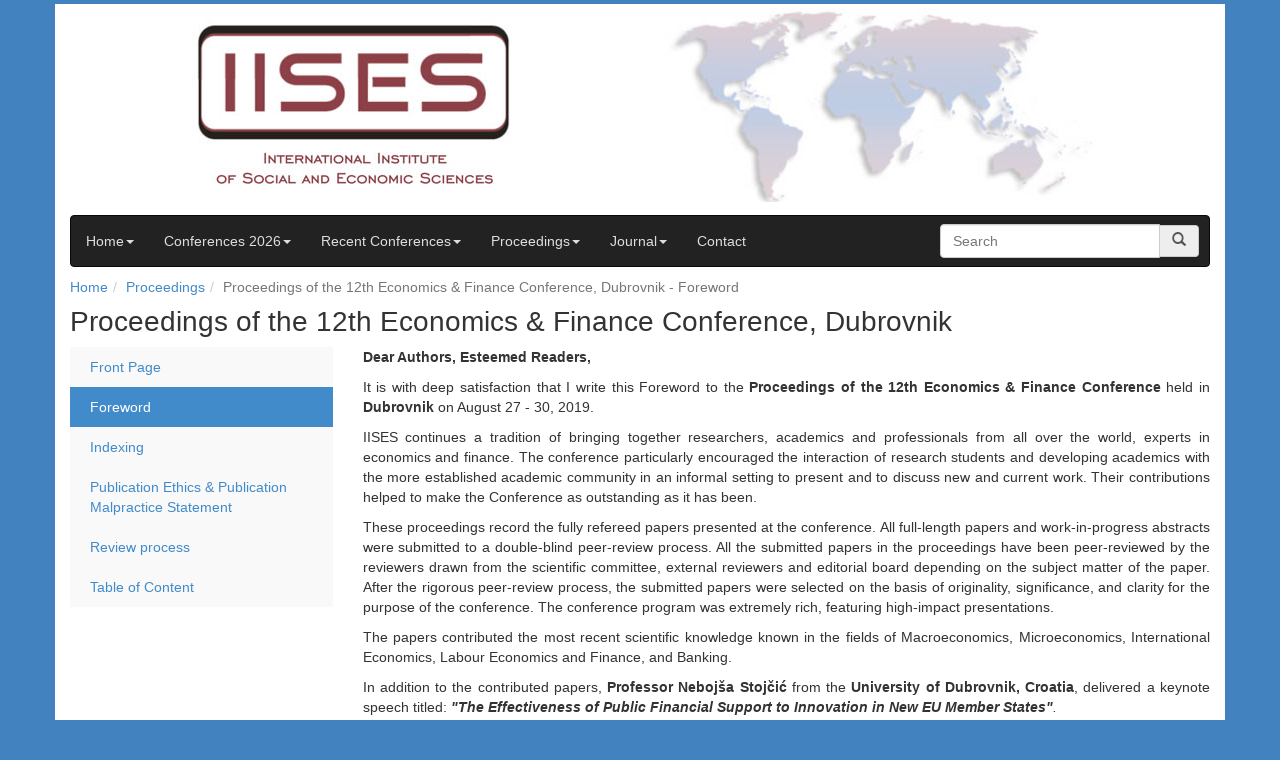

--- FILE ---
content_type: text/html; charset=UTF-8
request_url: https://iises.net/proceedings/12th-economics-finance-conference-dubrovnik/foreword
body_size: 3643
content:
<!DOCTYPE html>
<html lang="en">
<head>
    <meta charset="utf-8">
    <meta http-equiv="X-UA-Compatible" content="IE=edge" />
    <meta name="viewport" content="width=device-width, initial-scale=1">
    
    <title>Foreword - Proceedings of the 12th Economics & Finance Conference, Dubrovnik</title>
    <meta name="description" content="Foreword - Proceedings of the 12th Economics & Finance Conference, Dubrovnik">
    <meta name="keywords" content="Foreword - Proceedings of the 12th Economics & Finance Conference, Dubrovnik" />
    <meta name="author" content="intercore solutions s.r.o.">
    <meta name="generator" content="cmscore.cz">
    <meta name="robots" content="index, follow" />
    

    
    
    <link href="/css/bootstrap.min.css" rel="stylesheet">
    
    <link href="/css/main.css?v=10" rel="stylesheet">
    <link href="/css/sticky-footer.css?v=10" rel="stylesheet">
    <link href="/css/slide-bar.css?v=10" rel="stylesheet">
    <link href="/css/bottom-box.css?v=10" rel="stylesheet">
    <link href="/css/breadcrumb.css?v=10" rel="stylesheet">
    <link href="/css/carousel2.css?v=10" rel="stylesheet">
    
    <!--[if lt IE 9]>
    <script src="https://oss.maxcdn.com/html5shiv/3.7.2/html5shiv.min.js"></script>
    <script src="https://oss.maxcdn.com/respond/1.4.2/respond.min.js"></script>
    <![endif]-->
    
    <script src="https://ajax.googleapis.com/ajax/libs/jquery/1.11.1/jquery.min.js"></script>
    
    <link rel="apple-touch-icon" sizes="57x57" href="/gfx/ico2/apple-icon-57x57.png">
    <link rel="apple-touch-icon" sizes="60x60" href="/gfx/ico2/apple-icon-60x60.png">
    <link rel="apple-touch-icon" sizes="72x72" href="/gfx/ico2/apple-icon-72x72.png">
    <link rel="apple-touch-icon" sizes="76x76" href="/gfx/ico2/apple-icon-76x76.png">
    <link rel="apple-touch-icon" sizes="114x114" href="/gfx/ico2/apple-icon-114x114.png">
    <link rel="apple-touch-icon" sizes="120x120" href="/gfx/ico2/apple-icon-120x120.png">
    <link rel="apple-touch-icon" sizes="144x144" href="/gfx/ico2/apple-icon-144x144.png">
    <link rel="apple-touch-icon" sizes="152x152" href="/gfx/ico2/apple-icon-152x152.png">
    <link rel="apple-touch-icon" sizes="180x180" href="/gfx/ico2/apple-icon-180x180.png">
    <link rel="icon" type="image/png" sizes="192x192"  href="/gfx/ico2/android-icon-192x192.png">
    <link rel="icon" type="image/png" sizes="32x32" href="/gfx/ico2/favicon-32x32.png">
    <link rel="icon" type="image/png" sizes="96x96" href="/gfx/ico2/favicon-96x96.png">
    <link rel="icon" type="image/png" sizes="16x16" href="/gfx/ico2/favicon-16x16.png">
    <link rel="manifest" href="/gfx/ico2/manifest.json">
    <meta name="msapplication-TileColor" content="#ffffff">
    <meta name="msapplication-TileImage" content="/gfx/ico2/ms-icon-144x144.png">
    <meta name="theme-color" content="#ffffff">
    
</head>
<body>
    
<div class="container" id="holder">

    
    <div id="header">
        <a href="/" title="International Institute of Social and Economic Sciences"><img src="/gfx/head1.jpg" class="head1" /></a>
        <img src="/gfx/head2.jpg" class="head2 pull-right" />
    </div>
    
        <div class="navbar navbar-inverse">
            <div class="">
                
                <div class="">
                    <ul class="nav navbar-nav level0"><li class="dropdown level0"><a href="/" title="Home" class="dropdown-toggle level0" data-toggle="dropdown">Home<span class="caret"></span></a><ul class="dropdown-menu level1" role="menu"><li class="level1"><a href="/about-us.html" title="About Us" class="level1">About Us</a></li><li class="level1"><a href="/privacy-policy-gdpr.html" title="Privacy Policy (GDPR)" class="level1">Privacy Policy (GDPR)</a></li><li class="level1"><a href="/terms-and-conditions.html" title="Terms and Conditions" class="level1">Terms and Conditions</a></li></ul></li><li class="dropdown level0"><a href="/upcoming-conferences" title="Conferences 2026" class="dropdown-toggle level0" data-toggle="dropdown">Conferences 2026<span class="caret"></span></a><ul class="dropdown-menu level1" role="menu"><li class="level1"><a href="/current-conferences/economic" title="Economics & Finance Conferences" class="level1">Economics & Finance Conferences</a></li><li class="level1"><a href="/current-conferences/academic" title="International Academic Conferences" class="level1">International Academic Conferences</a></li></ul></li><li class="dropdown level0"><a href="/past-conferences" title="Recent Conferences" class="dropdown-toggle level0" data-toggle="dropdown">Recent Conferences<span class="caret"></span></a><ul class="dropdown-menu level1" role="menu"><li class="level1"><a href="/past-conferences/economic" title="Economics & Finance Conferences" class="level1">Economics & Finance Conferences</a></li><li class="level1"><a href="/past-conferences/business-and-management" title="Business & Management Conferences" class="level1">Business & Management Conferences</a></li><li class="level1"><a href="/past-conferences/teaching-and-education" title="Teaching & Education Conferences" class="level1">Teaching & Education Conferences</a></li><li class="level1"><a href="/past-conferences/arts-and-humanities" title="Arts & Humanities Conferences" class="level1">Arts & Humanities Conferences</a></li><li class="level1"><a href="/past-conferences/law-and-political" title="Law & Political Science Conferences" class="level1">Law & Political Science Conferences</a></li><li class="level1"><a href="/past-conferences/academic" title="International Academic Conferences" class="level1">International Academic Conferences</a></li></ul></li><li class="dropdown level0"><a href="/proceedings" title="Proceedings" class="dropdown-toggle level0" data-toggle="dropdown">Proceedings<span class="caret"></span></a><ul class="dropdown-menu level1" role="menu"><li class="level1"><a href="/proceedings/economics-finance-conference-proceedings" title="Proceedings of the Economics & Finance Conferences" class="level1">Proceedings of the Economics & Finance Conferences</a></li><li class="level1"><a href="/proceedings/business-and-management-conference-proceedings" title="Proceedings of the Business & Management Conferences" class="level1">Proceedings of the Business & Management Conferences</a></li><li class="level1"><a href="/proceedings/teaching-and-education-conference-proceedings" title="Proceedings of the Teaching & Education Conferences" class="level1">Proceedings of the Teaching & Education Conferences</a></li><li class="level1"><a href="/proceedings/arts-humanities-conference-proceedings" title="Proceedings of the Arts & Humanities Conferences" class="level1">Proceedings of the Arts & Humanities Conferences</a></li><li class="level1"><a href="/proceedings/law-conference-proceedings" title="Proceedings of the Law & Political Science Conferences" class="level1">Proceedings of the Law & Political Science Conferences</a></li><li class="level1"><a href="/proceedings/international-academic-conference-proceedings" title="Proceedings of the International Academic Conferences" class="level1">Proceedings of the International Academic Conferences</a></li></ul></li><li class="dropdown level0"><a href="/journal" title="Journal" class="dropdown-toggle level0" data-toggle="dropdown">Journal<span class="caret"></span></a><ul class="dropdown-menu level1" role="menu"><li class="level1"><a href="/international-journal-of-business-management.html" title="International Journal of Business & Management" class="level1">International Journal of Business & Management</a></li><li class="level1"><a href="/instructions-for-authors-international-journals.html" title="Instructions for Authors" class="level1">Instructions for Authors</a></li><li class="level1"><a href="/journals-registration.html" title="Submission Form" class="level1">Submission Form</a></li><li class="level1"><a href="/journal-payment.html" title="Journal Payment" class="level1">Journal Payment</a></li></ul></li><li class="level0"><a href="/contact-us-iises.html" title="Contact" class="level0">Contact</a></li></ul>                </div>
                
                <div class="input-group searchDiv">
                    <form action="/search-results.html" method="get" class="navbar-form navbar-right" role="form">
                        <input type="text" name="query" value="" class="form-control" placeholder="Search">
                        <span class="input-group-addon glyphicon glyphicon-search"></span>
                    </form>
                </div>
                
            </div>
            
        </div>
    
    <div class="container-breadcrumb"><ol class="breadcrumb"><li><a href="/" title=Home>Home</a></li><li><a href="/proceedings" title=Proceedings>Proceedings</a></li><li class="active">Proceedings of the 12th Economics & Finance Conference, Dubrovnik - Foreword</li></ol></div>    
    <div class="">
    
    <h1>Proceedings of the 12th Economics & Finance Conference, Dubrovnik</h1>
    
    <div class="row">
        <div class="col-sm-3 sidebar">
            <ul class="nav nav-sidebar">
                <li ><a href="/proceedings/12th-economics-finance-conference-dubrovnik/front-page" title="Front Page">Front Page</a></li><li  class="active"><a href="/proceedings/12th-economics-finance-conference-dubrovnik/foreword" title="Foreword">Foreword</a></li><li ><a href="/proceedings/12th-economics-finance-conference-dubrovnik/indexing" title="Indexing">Indexing</a></li><li ><a href="/proceedings/12th-economics-finance-conference-dubrovnik/editorial-ethics" title="Publication Ethics & Publication Malpractice Statement">Publication Ethics & Publication Malpractice Statement</a></li><li ><a href="/proceedings/12th-economics-finance-conference-dubrovnik/review-process" title="Review process">Review process</a></li><li ><a href="/proceedings/12th-economics-finance-conference-dubrovnik/table-of-content" title="Table of Content">Table of Content</a></li>            </ul>
        </div>
        <div class="col-sm-9">
            <p style="text-align: justify;"><strong>Dear Authors,<span> </span>Esteemed<span> </span>Readers,</strong></p>
<p style="text-align: justify;">It is with deep satisfaction that I write this Foreword to the<span> </span><strong>Proceedings of the 12th Economics &amp;</strong> <strong>Finance Conference </strong>held in<strong> Dubrovnik</strong><span> </span>on<span> August 27</span> - 30, 2019.</p>
<p style="text-align: justify;">IISES continues a tradition of bringing together researchers, academics and professionals from all over the world, experts in economics and finance. The conference particularly encouraged the interaction of research students and developing academics with the more established academic community in an informal setting to present and to discuss new and current work. Their contributions helped to make the Conference as outstanding as it has been.</p>
<p style="text-align: justify;">These proceedings<span> </span>record the fully refereed papers presented at the conference. All full-length papers and work-in-progress abstracts were submitted to a double-blind peer-review process. All the submitted papers in the proceedings have been<span> </span>peer-reviewed<span> </span>by the reviewers drawn from the scientific committee, external reviewers and editorial board depending on the subject matter of the paper. After the rigorous peer-review process, the submitted papers were selected on the basis of originality, significance, and clarity for the purpose of the conference. The conference program was extremely rich, featuring high-impact presentations.</p>
<p style="text-align: justify;">The papers contributed the most recent scientific knowledge known in the fields of Macroeconomics,<span> </span>Microeconomics, International Economics, Labour Economics and Finance<span>, </span>and<span> </span>Banking.</p>
<p style="text-align: justify;">In addition to the contributed papers, <strong>Professor Nebojša Stojčić </strong>from the<strong> University of Dubrovnik, Croatia</strong>, delivered a keynote speech titled:<strong><span><span> <strong><em>"</em></strong><strong><em>The Effectiveness of Public Financial Support to Innovation in New EU Member States"</em></strong></span></span></strong><em>.</em></p>
<p style="text-align: justify;">These Proceedings will furnish the scientists of the world with an excellent reference book. I trust also that this will be an impetus to stimulate further study and research in all these areas.</p>
<p style="text-align: justify;">We thank all authors and participants for their contributions.</p>
<p style="text-align: justify;">Professor Robert Holman<span> </span><br />Director of the IISES</p>        </div>
    </div>
    
    <div class="row">
        <div class="col-sm-3">
             
        </div>
        <div class="col-sm-3">
             
        </div>
        <div class="col-sm-3">
             
        </div>
        <div class="col-sm-3">
             
        </div>
    </div>
    
</div>
    
        
</div>
    
    <div class="container footer2">
        <div class="">
            <div class="row">
                <div class="col-md-6">
                    <p class="text-muted"><span>Copyright &copy; 2026 The International Institute of Social and Economic Sciences</span>, <a href="http://www.iises.net" title="www.iises.net">www.iises.net</a></p>
                </div>
                <div class="col-md-2">
                    <p class="text-muted"></p>
                </div>
                <div class="col-md-4 right">
                    <p class="text-muted"><span>Development by</span> <a href="http://www.intercore.cz/" title="intercore solutions s.r.o." target="_title">intercore solutions s.r.o.</a></p>
                </div>
            </div>
        </div>
    </div>
    
    <script src="/js/bootstrap.min.js"></script>
    <script src="/js/jquery.validate.min.js"></script>
    <script src="/js/main.js?v=10"></script>
    
    <script>
      (function(i,s,o,g,r,a,m){i['GoogleAnalyticsObject']=r;i[r]=i[r]||function(){
      (i[r].q=i[r].q||[]).push(arguments)},i[r].l=1*new Date();a=s.createElement(o),
      m=s.getElementsByTagName(o)[0];a.async=1;a.src=g;m.parentNode.insertBefore(a,m)
      })(window,document,'script','//www.google-analytics.com/analytics.js','ga');
      ga('create', 'UA-56008408-1', 'auto');
      ga('send', 'pageview');
    </script>

</body>
</html>


--- FILE ---
content_type: text/css
request_url: https://iises.net/css/main.css?v=10
body_size: 679
content:
h1 {
    font-size:36px;
    font-size:28px;
    margin-top: 4px;
}
h2 {
    font-size:30px;
    font-size:24px;
}
h3 {
    font-size:24px;
    font-size:20px;
}
h4 {
    font-size:18px;
}
.bordered div {
    border-right: 1px dotted #ccc;
    margin-bottom: 12px;
}
.bordered div:last-child, .bordered div:nth-child(3) {
    border: none;
}
.container hr {
  -moz-border-bottom-colors: none;
  -moz-border-image: none;
  -moz-border-left-colors: none;
  -moz-border-right-colors: none;
  -moz-border-top-colors: none;
  border: 1px dotted #ccc;
  margin: 18px 0;
}

ul.nav li.dropdown:hover > ul.dropdown-menu {
    display: block;    
}

ul.nav ul.nav li a {
    padding-left: 3em;
}

p img {
    padding-right: 1em;
    padding-bottom: 1em;
}
#header {
    margin-top: 4px;
    margin-bottom: 12px;
}
.navbar-collapse {
    float: left;
}
.input-group {
    float: right;
}
.glyphicon-search {
    cursor: pointer;
    height: 32px;
    width: auto;
    float: left;
}
.navbar-inverse .navbar-nav>li>a {
    color: #ddd;
}
.navbar input.form-control {
    width: 220px;
}



body {
    background-color: #4282BF;
    margin-bottom: 2px;
}
#holder {
    background-color: #fff;
    margin-top: 4px;
}
.footer2 .right {
    text-align: right;
}
div.input-group {
    margin-right: 10px;
}
.footer2 {
    background-color: #fff;
    margin-top: 2px;
    margin-bottom: 2px;
    font-size: 12px;
}
.visitors {
    margin-bottom: 6px;
}


label.error {
    color: #f00;
}


.color-red {
    color: #f00;
}


input.error, textarea.error, select.error {
    border: 1px solid #FF0000;
}

label.error {
    color: #FF0000;
    font-size: 1em;
    font-weight: normal;
}

.head1 {
    margin-left: 8em;
}

.head2 {
    margin-right: 8em;
}


@media only screen and (max-width: 1200px)
{
    #header img.head2 {
        display: none;
    }
    #header img.head1 {
        margin-left: 0;
    }
    div.searchDiv {
        display: none;
    }
}

--- FILE ---
content_type: text/css
request_url: https://iises.net/css/slide-bar.css?v=10
body_size: 345
content:
/* Sidebar modules for boxing content */
.sidebar-module {
  padding: 15px;
  margin: 0 0 15px;
}
.sidebar-module-inset {
    
  padding: 15px;
  background-color: #f5f5f5;
  border-radius: 4px;
}
.sidebar-module-inset p:last-child,
.sidebar-module-inset ul:last-child,
.sidebar-module-inset ol:last-child {
  margin-bottom: 0;
}

.sidebar-module-inset.conference h5 {
    margin-bottom: 2px;
    margin-top: 2px;
}
.sidebar-module-inset.conference p {
    margin-bottom: 4px;
    padding-bottom: 0px;
}
.sidebar-module-inset.conference p:last-child {
}

.sidebar-module-inset.conference .inner {
    background-color: #fff;
    padding: 0.6em;
    margin-bottom: 1em;
}
.sidebar-module-inset.conference .inner:last-child {
    margin-bottom: 0;
}

/* Sidebar navigation */
.nav-sidebar {
  margin-bottom: 20px;
  background-color: #f9f9f9;
}
.nav-sidebar > li > a {
  padding-right: 20px;
  padding-left: 20px;
}
.nav-sidebar > .active > a,
.nav-sidebar > .active > a:hover,
.nav-sidebar > .active > a:focus {
  color: #fff;
  background-color: #428bca;
}


--- FILE ---
content_type: text/css
request_url: https://iises.net/css/carousel2.css?v=10
body_size: 535
content:
/* CUSTOMIZE THE CAROUSEL
    -------------------------------------------------- */

    /* Carousel base class */
    .carousel {
      margin-bottom: 0px;
    }

    .carousel .container {
      position: relative;
      z-index: 9;
    }

    .carousel-control {
      height: 0;
      margin-top: 60px;
      font-size: 80px;
      text-shadow: 0 1px 1px rgba(0,0,0,.4);
      background-color: transparent;
      border: 0;
      z-index: 10;
    }
    
    .carousel .item {
      height: 320px;
    }
    .carousel img {
    }
    .carousel img.absolute {
      top: 0;
      left: 0;
      position: absolute;
      min-width: 100%;
      height: 320px;
    }

    .carousel-caption {
      background-color: transparent;
      position: static;
      width: 660px;
      padding: 0 20px;
      margin-top: 35px;
      margin-left: 90px;
      text-align: center;
    }
    .carousel-caption h2,
    .carousel-caption .lead {
      background: rgba(64, 64, 64, .6);
      margin: 0;
      line-height: 1.25;
      color: #fff;
      text-shadow: 0 1px 1px rgba(0,0,0,.4);
      
      padding: 4px;
    }
    .carousel-caption .btn {
      margin-top: 10px;
    }
    
    .carousel .item {-webkit-transition: opacity 3s; -moz-transition: opacity 3s; -ms-transition: opacity 3s; -o-transition: opacity 3s; transition: opacity 3s;}
    .carousel .active.left {left:0;opacity:0;z-index:2;}
    .carousel .next {left:0;opacity:1;z-index:1;}
    .carousel-control {display: none;}
    
    #myCarousel {
        margin-bottom: 14px;
    }
    
    

--- FILE ---
content_type: application/javascript
request_url: https://iises.net/js/main.js?v=10
body_size: 331
content:
$(document).ready(function() {
    
    $('ul.nav.level0 li.level0 a.level0').off('click').on('click', function(e) {
        e.preventDefault();
        
        if ($(this).hasClass('level0'))
            location.href = $(this).attr('href');
    })
    
    /*
    $('img').each(function(){
        $(this).remove();
    })
    */
   
    function myCarousel() {
        $('#myCarousel .carousel-control.right').click();
        setTimeout(function(){ myCarousel() }, 8000);
    }
    setTimeout(function(){ myCarousel() }, 8000);
    
    
    function myCarouselNews() {
        $('#myCarouselNews .carousel-control.right').click();
        setTimeout(function(){ myCarouselNews() }, 16000);
    }
    setTimeout(function(){ myCarouselNews() }, 16000);
    
    
    $('.glyphicon-search').off('click').on('click', function() {
        $('.navbar-form').submit();
    })
    
})

--- FILE ---
content_type: text/plain
request_url: https://www.google-analytics.com/j/collect?v=1&_v=j102&a=502007211&t=pageview&_s=1&dl=https%3A%2F%2Fiises.net%2Fproceedings%2F12th-economics-finance-conference-dubrovnik%2Fforeword&ul=en-us%40posix&dt=Foreword%20-%20Proceedings%20of%20the%2012th%20Economics%20%26%20Finance%20Conference%2C%20Dubrovnik&sr=1280x720&vp=1280x720&_u=IEBAAEABAAAAACAAI~&jid=1825884160&gjid=1635963681&cid=825375893.1768851030&tid=UA-56008408-1&_gid=2041346839.1768851030&_r=1&_slc=1&z=1285278217
body_size: -449
content:
2,cG-GB3K2FLM6P